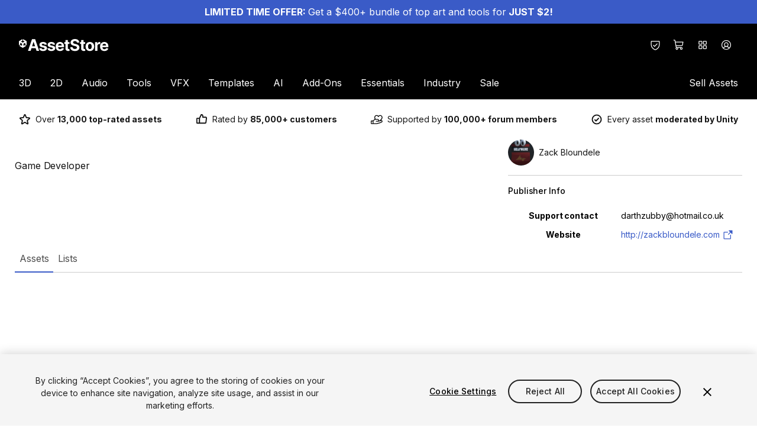

--- FILE ---
content_type: image/svg+xml
request_url: https://images.ctfassets.net/t8hl2pirfi15/3sJvsyqCPDFYYy1KojKvW0/38f19a2cd3afe3fb81e5ab01dc632e95/unity-logo.svg
body_size: 932
content:
<svg width="92" height="32" viewBox="0 0 92 32" fill="none" xmlns="http://www.w3.org/2000/svg">
<path d="M15.4079 5.72524L20.4728 8.65176C20.656 8.75399 20.6603 9.0394 20.4728 9.14164L14.4537 12.6177C14.2705 12.7242 14.0575 12.7157 13.8871 12.6177L7.86794 9.14164C7.68477 9.0394 7.68051 8.75399 7.86794 8.65176L12.9329 5.7295V0L0 7.46326V22.3898L4.95847 19.5272V13.6784C4.95847 13.4696 5.20128 13.3206 5.38445 13.4356L11.4036 16.9116C11.5868 17.0181 11.689 17.2055 11.689 17.4015V24.3536C11.6933 24.5623 11.4505 24.7114 11.2673 24.6006L6.20234 21.6741L1.24388 24.5367L14.1725 32L27.1012 24.5367L22.1427 21.6741L17.0777 24.6006C16.8988 24.7071 16.6475 24.5708 16.6518 24.3536V17.4015C16.6518 17.1928 16.7668 17.0096 16.9372 16.9116L22.9563 13.4356C23.1352 13.3248 23.3866 13.4654 23.3823 13.6826V19.5314L28.3408 22.394V7.46326L15.4079 0V5.72524Z" fill="white"/>
<path d="M44.771 17.5548C44.771 19.0586 43.9318 20.132 42.1725 20.132C40.3024 20.132 39.5314 19.1224 39.5314 17.6187V8.42596H35.7316V17.4909C35.7316 21.0777 37.8786 23.1821 42.1768 23.1821C46.475 23.1821 48.5793 21.0351 48.5793 17.4909V8.42596H44.7796V17.5548H44.771Z" fill="white"/>
<path d="M57.4015 11.5826C55.8765 11.5826 54.8243 12.2258 54.0064 13.41H53.9425V11.9063H50.5687V22.9052H54.0703V16.8264C54.0703 15.4718 54.8456 14.5048 56.0043 14.5048C57.1629 14.5048 57.721 15.3014 57.721 16.4601V22.9052H61.2226V15.7529C61.2226 13.3035 59.8041 11.5868 57.3972 11.5868L57.4015 11.5826Z" fill="white"/>
<path d="M66.5303 7.54419H63.0287V10.3813H66.5303V7.54419Z" fill="white"/>
<path d="M66.5303 11.9063H63.0287V22.9052H66.5303V11.9063Z" fill="white"/>
<path d="M72.6943 8.42596H69.278V11.9063H67.8168V14.7433H69.278V20.0042C69.278 22.3685 70.7391 23.033 72.7795 23.033C73.7252 23.033 74.3898 22.9478 74.6922 22.8626V20.3067C74.5644 20.3067 74.2194 20.328 73.9169 20.328C73.1672 20.328 72.6943 20.115 72.6943 19.2545V14.7476H74.6922V11.9105H72.6943V8.43022V8.42596Z" fill="white"/>
<path d="M82.147 16.5879C81.8019 17.6614 81.5037 19.1225 81.5037 19.1225H81.4611C81.4611 19.1225 81.1161 17.6614 80.7753 16.5879L79.2929 11.9063H75.5996L78.8413 20.3706C79.2929 21.5293 79.5059 22.1768 79.5059 22.6454C79.5059 23.3951 79.0969 23.8041 78.066 23.8041H76.8648V26.5304H79.1395C81.3504 26.5304 82.4026 25.6273 83.2843 23.0501L87.0841 11.902H83.5825L82.1427 16.5836L82.147 16.5879Z" fill="white"/>
</svg>


--- FILE ---
content_type: text/javascript
request_url: https://storage.googleapis.com/unity-mkt-services-prd-ui-static/marketplace/62a30fbaf9df32345e5cd02545b910cdc6db3220/_next/static/chunks/488.efac97867c59b7c5.js
body_size: 9973
content:
"use strict";(self.webpackChunk_N_E=self.webpackChunk_N_E||[]).push([[488],{488:function(t,r,e){e.r(r),e.d(r,{atomic_search_interface:function(){return p}});var i=e(80242),o=e(7181),a=e(81324),n=e(32220),s=e(91060),l=e(64405),c=e(89992),d=e(58754);e(93011),e(59368),e(27879),e(99713);let m="firstSearchExecuted",p=class{constructor(t){(0,i.r)(this,t),this.unsubscribeUrlManager=()=>{},this.unsubscribeSearchStatus=()=>{},this.initialized=!1,this.store=function(){let t=(0,c.c)({loadingFlags:[],facets:{},numericFacets:{},dateFacets:{},categoryFacets:{},facetElements:[],sortOptions:[],iconAssetsPath:"",mobileBreakpoint:l.D,fieldsToInclude:[],currentQuickviewPosition:-1});return{...t,getAllFacets:()=>({...t.state.facets,...t.state.dateFacets,...t.state.categoryFacets,...t.state.numericFacets}),isMobile:()=>!window.matchMedia((0,d.m)(t.state.mobileBreakpoint)).matches,getUniqueIDFromEngine:t=>t.state.search.response.searchUid}}(),this.relevanceInspectorIsOpen=!1,this.fieldsToInclude="[]",this.analytics=!0,this.localizationCompatibilityVersion="v3",this.i18n=a.i.createInstance(),this.language="en",this.reflectStateInUrl=!0,this.scrollContainer="atomic-search-interface",this.languageAssetsPath="./lang",this.iconAssetsPath="./assets",this.enableRelevanceInspector=!0,this.onHashChange=()=>{this.urlManager.synchronize(this.fragment)},this.error=void 0,this.relevanceInspectorIsOpen=!1,this.fieldsToInclude="[]",this.pipeline=void 0,this.searchHub=void 0,this.analytics=!0,this.timezone=void 0,this.logLevel=void 0,this.localizationCompatibilityVersion="v3",this.i18n=a.i.createInstance(),this.language="en",this.engine=void 0,this.reflectStateInUrl=!0,this.scrollContainer="atomic-search-interface",this.languageAssetsPath="./lang",this.iconAssetsPath="./assets",this.enableRelevanceInspector=!0,this.initRelevanceInspector(),this.commonInterfaceHelper=new a.C(this,"CoveoAtomic")}connectedCallback(){this.store.setLoadingFlag(m),this.updateMobileBreakpoint(),this.i18nClone=this.i18n.cloneInstance(),this.i18n.addResourceBundle=(t,r,e,i,o)=>this.addResourceBundleWithWarning(t,r,e,i,o)}componentWillLoad(){this.initAriaLive(),this.initFieldsToInclude()}updateSearchConfiguration(t,r){if(!this.commonInterfaceHelper.engineIsCreated(this.engine)||this.engine.state[t]===r)return;let{updateSearchConfiguration:e}=(0,o.V)(this.engine);this.engine.dispatch(e({[t]:r}))}updateSearchHub(){var t;this.updateSearchConfiguration("searchHub",null!==(t=this.searchHub)&&void 0!==t?t:"default")}updatePipeline(){this.updateSearchConfiguration("pipeline",this.pipeline)}toggleAnalytics(){this.commonInterfaceHelper.engineIsCreated(this.engine)&&this.commonInterfaceHelper.onAnalyticsChange()}updateLanguage(){if(!this.commonInterfaceHelper.engineIsCreated(this.engine))return;let{updateSearchConfiguration:t}=(0,o.V)(this.engine);this.engine.dispatch(t({locale:this.language})),this.commonInterfaceHelper.onLanguageChange()}updateIconAssetsPath(){this.store.set("iconAssetsPath",this.iconAssetsPath)}disconnectedCallback(){this.unsubscribeUrlManager(),this.unsubscribeSearchStatus(),window.removeEventListener("hashchange",this.onHashChange)}handleInitialization(t){this.commonInterfaceHelper.onComponentInitializing(t)}scrollToTop(){let t=document.querySelector(this.scrollContainer);if(!t){this.bindings.engine.logger.warn(`Could not find the scroll container with the selector "${this.scrollContainer}". This will prevent UX interactions that require a scroll from working correctly. Please check the CSS selector in the scrollContainer option`);return}t.scrollIntoView({behavior:"smooth"})}closeRelevanceInspector(){this.relevanceInspectorIsOpen=!1}initialize(t){return this.internalInitialization(()=>this.initEngine(t))}initializeWithSearchEngine(t){return this.pipeline&&this.pipeline!==t.state.pipeline&&console.warn((0,a.m)("search","query pipeline")),this.searchHub&&this.searchHub!==t.state.searchHub&&console.warn((0,a.m)("search","search hub")),this.internalInitialization(()=>this.engine=t)}async executeFirstSearch(){if(!this.commonInterfaceHelper.engineIsCreated(this.engine))return;if(!this.initialized){console.error('You have to wait until the "initialize" promise is fulfilled before executing a search.',this.host);return}"v4"!==this.localizationCompatibilityVersion&&this.engine.logger.warn(`As of Atomic version 3.0.0, support for JSON compatibility ${this.localizationCompatibilityVersion} will be deprecated. Please update the JSON compatibility to v4: <atomic-search-interface localization-compatibility-version="v4" ...></atomic-search-interface> For more information, see i18next Migration Guide: https://www.i18next.com/misc/migration-guide#v20.x.x-to-v21.0.0.`);let t=new n.S,r=t.getParsedJSON(n.a.STANDALONE_SEARCH_BOX_DATA,null);if(!r){this.engine.executeFirstSearch();return}t.removeItem(n.a.STANDALONE_SEARCH_BOX_DATA);let{updateQuery:e}=(0,o.X)(this.engine),{value:i,enableQuerySyntax:a,analytics:s}=r;this.engine.dispatch(e({q:i,enableQuerySyntax:a})),this.engine.executeFirstSearchAfterStandaloneSearchBoxRedirect(s)}async getOrganizationEndpoints(t,r="prod"){return(0,o.Q)(t,r)}get bindings(){return{engine:this.engine,i18n:this.i18n,store:this.store,interfaceElement:this.host}}initFieldsToInclude(){let t=o.w.concat(this.fieldsToInclude);this.store.addFieldsToInclude(t)}registerFieldsToInclude(){var t;null===(t=this.engine)||void 0===t||t.dispatch((0,o.p)(this.engine).registerFieldsToInclude(this.store.state.fieldsToInclude))}updateMobileBreakpoint(){var t;let r=null===(t=this.host.querySelector("atomic-search-layout"))||void 0===t?void 0:t.mobileBreakpoint;r&&this.store.set("mobileBreakpoint",r)}initEngine(t){let r=this.getSearchConfiguration(t),e=function(t,r,e){let i=(r,i)=>{let o;return o=(0,a.a)(r,i,t),function(t,r){let e=r.getAllFacets(),i=(t,r)=>e[t]?e[t].label():r;return t.facetState&&(t.facetState=t.facetState.map(t=>{let{id:r,title:e}=t;return{...t,title:i(r,e)}})),t.customData&&t.customData.facetTitle&&t.customData.facetId&&t.customData.facetTitle&&(t.customData.facetTitle=i(t.customData.facetId,t.customData.facetTitle)),t}(o=(0,a.b)(o),e)},o={analyticsClientMiddleware:i,enabled:r,...(0,a.c)()};return t.analytics?{...o,...t.analytics,analyticsClientMiddleware:i}:o}(t,this.analytics,this.store);try{this.engine=(0,o.K)({configuration:{...t,search:r,analytics:e},loggerOptions:{level:this.logLevel}})}catch(t){throw this.error=t,t}}getSearchConfiguration(t){var r;let e={searchHub:null!==(r=this.searchHub)&&void 0!==r?r:"default",pipeline:this.pipeline,locale:this.language,timezone:this.timezone};return t.search?{...e,...t.search}:e}get fragment(){return window.location.hash.slice(1)}initUrlManager(){this.reflectStateInUrl&&(this.urlManager=(0,o.z)(this.engine,{initialState:{fragment:this.fragment}}),this.unsubscribeUrlManager=this.urlManager.subscribe(()=>this.updateHash()),window.addEventListener("hashchange",this.onHashChange))}initAriaLive(){Array.from(this.host.children).some(t=>"ATOMIC-ARIA-LIVE"===t.tagName)||this.host.prepend(document.createElement("atomic-aria-live"))}initRelevanceInspector(){this.enableRelevanceInspector&&this.host.addEventListener("dblclick",t=>{t.altKey&&(this.relevanceInspectorIsOpen=!this.relevanceInspectorIsOpen)})}initSearchStatus(){this.searchStatus=(0,o.Y)(this.engine),this.unsubscribeSearchStatus=this.searchStatus.subscribe(()=>{let t=!this.searchStatus.state.hasResults&&this.searchStatus.state.firstSearchExecuted&&!this.searchStatus.state.hasError;this.host.classList.toggle("atomic-search-interface-no-results",t),this.host.classList.toggle("atomic-search-interface-error",this.searchStatus.state.hasError),this.host.classList.toggle("atomic-search-interface-search-executed",this.searchStatus.state.firstSearchExecuted),this.searchStatus.state.firstSearchExecuted&&this.store.hasLoadingFlag(m)&&this.store.unsetLoadingFlag(m)})}updateHash(){let t=this.urlManager.state.fragment;if(!this.searchStatus.state.firstSearchExecuted){history.replaceState(null,document.title,`#${t}`),this.bindings.engine.logger.info(`History replaceState #${t}`);return}history.pushState(null,document.title,`#${t}`),this.bindings.engine.logger.info(`History pushState #${t}`)}async internalInitialization(t){await this.commonInterfaceHelper.onInitialization(t),this.pipeline=this.engine.state.pipeline,this.searchHub=this.engine.state.searchHub,this.initSearchStatus(),this.initUrlManager(),this.initialized=!0}addResourceBundleWithWarning(t,r,e,i,o){return Object.keys(e).some(t=>t.includes("_plural"))&&"translation"===r&&this.engine&&this.engine.logger.warn(`Translation keys using the v3 JSON compatibility format have been detected. As of Atomic version 3.0.0, support for JSON compatibility ${this.localizationCompatibilityVersion} will be deprecated. Please update your translation JSON keys to v4 format: { my-key_other: 'My translations!' } For more information, see i18next Migration Guide: https://www.i18next.com/misc/migration-guide#v20.x.x-to-v21.0.0.`),this.i18nClone.addResourceBundle(t,r,e,i,o)}render(){return[this.engine&&this.enableRelevanceInspector&&(0,i.h)("atomic-relevance-inspector",{open:this.relevanceInspectorIsOpen,bindings:this.bindings}),(0,i.h)("slot",null)]}static get assetsDirs(){return["lang"]}get host(){return(0,i.g)(this)}static get watchers(){return{searchHub:["updateSearchHub"],pipeline:["updatePipeline"],analytics:["toggleAnalytics"],language:["updateLanguage"],iconAssetsPath:["updateIconAssetsPath"]}}};!function(t,r,e,i){var o,a=arguments.length,n=a<3?r:null===i?i=Object.getOwnPropertyDescriptor(r,e):i;if("object"==typeof Reflect&&"function"==typeof Reflect.decorate)n=Reflect.decorate(t,r,e,i);else for(var s=t.length-1;s>=0;s--)(o=t[s])&&(n=(a<3?o(n):a>3?o(r,e,n):o(r,e))||n);a>3&&n&&Object.defineProperty(r,e,n)}([(0,s.A)()],p.prototype,"fieldsToInclude",void 0),p.style="*,::before,::after{box-sizing:border-box;border-width:0;border-style:solid;border-color:#e5e7eb;}::before,::after{--tw-content:''}html{line-height:1.5;-webkit-text-size-adjust:100%;-moz-tab-size:4;-o-tab-size:4;tab-size:4;font-family:var(--atomic-font-family);font-feature-settings:normal;font-variation-settings:normal;}body{margin:0;line-height:inherit;}hr{height:0;color:inherit;border-top-width:1px;}abbr:where([title]){-webkit-text-decoration:underline dotted;text-decoration:underline dotted}h1,h2,h3,h4,h5,h6{font-size:inherit;font-weight:inherit}a{color:inherit;text-decoration:inherit}b,strong{font-weight:bolder}code,kbd,samp,pre{font-family:ui-monospace, SFMono-Regular, Menlo, Monaco, Consolas, \"Liberation Mono\", \"Courier New\", monospace;font-size:1em;}small{font-size:80%}sub,sup{font-size:75%;line-height:0;position:relative;vertical-align:baseline}sub{bottom:-0.25em}sup{top:-0.5em}table{text-indent:0;border-color:inherit;border-collapse:collapse;}button,input,optgroup,select,textarea{font-family:inherit;font-feature-settings:inherit;font-variation-settings:inherit;font-size:100%;font-weight:inherit;line-height:inherit;color:inherit;margin:0;padding:0;}button,select{text-transform:none}button,[type='button'],[type='reset'],[type='submit']{-webkit-appearance:button;background-color:transparent;background-image:none;}:-moz-focusring{outline:auto}:-moz-ui-invalid{box-shadow:none}progress{vertical-align:baseline}::-webkit-inner-spin-button,::-webkit-outer-spin-button{height:auto}[type='search']{-webkit-appearance:textfield;outline-offset:-2px;}::-webkit-search-decoration{-webkit-appearance:none}::-webkit-file-upload-button{-webkit-appearance:button;font:inherit;}summary{display:list-item}blockquote,dl,dd,h1,h2,h3,h4,h5,h6,hr,figure,p,pre{margin:0}fieldset{margin:0;padding:0}legend{padding:0}ol,ul,menu{list-style:none;margin:0;padding:0}dialog{padding:0}textarea{resize:vertical}input::-moz-placeholder,textarea::-moz-placeholder{opacity:1;color:#9ca3af;}input::placeholder,textarea::placeholder{opacity:1;color:#9ca3af;}button,[role=\"button\"]{cursor:pointer}:disabled{cursor:default}img,svg,video,canvas,audio,iframe,embed,object{display:block;vertical-align:middle;}img,video{max-width:100%;height:auto}[hidden]{display:none}:host{display:block;--tw-ring-inset:var(--tw-empty,  )}:host,button,input,select{font-family:var(--atomic-font-family);font-size:var(--atomic-text-base);font-weight:var(--atomic-font-normal)}:host(.atomic-hidden){display:none}*,::before,::after{--tw-border-spacing-x:0;--tw-border-spacing-y:0;--tw-translate-x:0;--tw-translate-y:0;--tw-rotate:0;--tw-skew-x:0;--tw-skew-y:0;--tw-scale-x:1;--tw-scale-y:1;--tw-scroll-snap-strictness:proximity;--tw-ring-offset-width:0px;--tw-ring-offset-color:#fff;--tw-ring-color:rgb(59 130 246 / 0.5);--tw-ring-offset-shadow:0 0 #0000;--tw-ring-shadow:0 0 #0000;--tw-shadow:0 0 #0000;--tw-shadow-colored:0 0 #0000;}::backdrop{--tw-border-spacing-x:0;--tw-border-spacing-y:0;--tw-translate-x:0;--tw-translate-y:0;--tw-rotate:0;--tw-skew-x:0;--tw-skew-y:0;--tw-scale-x:1;--tw-scale-y:1;--tw-scroll-snap-strictness:proximity;--tw-ring-offset-width:0px;--tw-ring-offset-color:#fff;--tw-ring-color:rgb(59 130 246 / 0.5);--tw-ring-offset-shadow:0 0 #0000;--tw-ring-shadow:0 0 #0000;--tw-shadow:0 0 #0000;--tw-shadow-colored:0 0 #0000;}.container{width:100%}@media (min-width: 640px){.container{max-width:640px}}@media (min-width: 768px){.container{max-width:768px}}@media (min-width: 1024px){.container{max-width:1024px}}@media (min-width: 1280px){.container{max-width:1280px}}@media (min-width: 1536px){.container{max-width:1536px}}.\\!link{color:var(--atomic-primary)}.\\!link:hover{color:var(--atomic-primary-light);text-decoration-line:underline}.\\!link.focus-visible.js-focus-visible,.js-focus-visible .\\!link.focus-visible{color:var(--atomic-primary-light);text-decoration-line:underline}.\\!link:focus-visible{color:var(--atomic-primary-light);text-decoration-line:underline}.link{color:var(--atomic-primary)}.link:hover{color:var(--atomic-primary-light);text-decoration-line:underline}.link.focus-visible.js-focus-visible,.js-focus-visible .link.focus-visible{color:var(--atomic-primary-light);text-decoration-line:underline}.link:focus-visible{color:var(--atomic-primary-light);text-decoration-line:underline}.input-primary{border-radius:var(--atomic-border-radius);border-width:1px;border-color:var(--atomic-neutral);background-color:var(--atomic-background)}.input-primary.focus-visible.js-focus-visible,.js-focus-visible .input-primary.focus-visible{outline:2px solid transparent;outline-offset:2px}.input-primary:focus-visible{outline:2px solid transparent;outline-offset:2px}.input-primary:hover{border-color:var(--atomic-primary-light)}.input-primary.focus-visible.js-focus-visible,.js-focus-visible .input-primary.focus-visible{border-color:var(--atomic-primary);--tw-ring-offset-shadow:var(--tw-ring-inset) 0 0 0 var(--tw-ring-offset-width) var(--tw-ring-offset-color);--tw-ring-shadow:var(--tw-ring-inset) 0 0 0 calc(2px + var(--tw-ring-offset-width)) var(--tw-ring-color);box-shadow:var(--tw-ring-offset-shadow), var(--tw-ring-shadow), var(--tw-shadow, 0 0 #0000);--tw-ring-color:var(--atomic-ring-primary)}.input-primary:focus-visible{border-color:var(--atomic-primary);--tw-ring-offset-shadow:var(--tw-ring-inset) 0 0 0 var(--tw-ring-offset-width) var(--tw-ring-offset-color);--tw-ring-shadow:var(--tw-ring-inset) 0 0 0 calc(2px + var(--tw-ring-offset-width)) var(--tw-ring-color);box-shadow:var(--tw-ring-offset-shadow), var(--tw-ring-shadow), var(--tw-shadow, 0 0 #0000);--tw-ring-color:var(--atomic-ring-primary)}.btn-radio{-webkit-appearance:none;-moz-appearance:none;appearance:none}.btn-radio::before{--tw-content:attr(value);content:var(--tw-content)}.btn-primary{border-radius:var(--atomic-border-radius);background-color:var(--atomic-primary);color:var(--atomic-on-primary)}.btn-primary.focus-visible.js-focus-visible,.js-focus-visible .btn-primary.focus-visible{outline:2px solid transparent;outline-offset:2px}.btn-primary:focus-visible{outline:2px solid transparent;outline-offset:2px}.btn-primary:hover{background-color:var(--atomic-primary-light)}.btn-primary.focus-visible.js-focus-visible,.js-focus-visible .btn-primary.focus-visible{background-color:var(--atomic-primary-light);--tw-ring-offset-shadow:var(--tw-ring-inset) 0 0 0 var(--tw-ring-offset-width) var(--tw-ring-offset-color);--tw-ring-shadow:var(--tw-ring-inset) 0 0 0 calc(2px + var(--tw-ring-offset-width)) var(--tw-ring-color);box-shadow:var(--tw-ring-offset-shadow), var(--tw-ring-shadow), var(--tw-shadow, 0 0 #0000);--tw-ring-color:var(--atomic-ring-primary)}.btn-primary:focus-visible{background-color:var(--atomic-primary-light);--tw-ring-offset-shadow:var(--tw-ring-inset) 0 0 0 var(--tw-ring-offset-width) var(--tw-ring-offset-color);--tw-ring-shadow:var(--tw-ring-inset) 0 0 0 calc(2px + var(--tw-ring-offset-width)) var(--tw-ring-color);box-shadow:var(--tw-ring-offset-shadow), var(--tw-ring-shadow), var(--tw-shadow, 0 0 #0000);--tw-ring-color:var(--atomic-ring-primary)}.btn-primary:disabled{cursor:not-allowed;background-color:var(--atomic-disabled)}.btn-outline-primary{border-radius:var(--atomic-border-radius);border-width:1px;border-color:var(--atomic-neutral);background-color:var(--atomic-background);color:var(--atomic-primary)}.btn-outline-primary.focus-visible.js-focus-visible,.js-focus-visible .btn-outline-primary.focus-visible{outline:2px solid transparent;outline-offset:2px}.btn-outline-primary:focus-visible{outline:2px solid transparent;outline-offset:2px}.btn-outline-primary:hover{border-color:var(--atomic-primary-light);color:var(--atomic-primary-light)}.btn-outline-primary.focus-visible.js-focus-visible,.js-focus-visible .btn-outline-primary.focus-visible{border-color:var(--atomic-primary);color:var(--atomic-primary);--tw-ring-offset-shadow:var(--tw-ring-inset) 0 0 0 var(--tw-ring-offset-width) var(--tw-ring-offset-color);--tw-ring-shadow:var(--tw-ring-inset) 0 0 0 calc(2px + var(--tw-ring-offset-width)) var(--tw-ring-color);box-shadow:var(--tw-ring-offset-shadow), var(--tw-ring-shadow), var(--tw-shadow, 0 0 #0000);--tw-ring-color:var(--atomic-ring-primary)}.btn-outline-primary:focus-visible{border-color:var(--atomic-primary);color:var(--atomic-primary);--tw-ring-offset-shadow:var(--tw-ring-inset) 0 0 0 var(--tw-ring-offset-width) var(--tw-ring-offset-color);--tw-ring-shadow:var(--tw-ring-inset) 0 0 0 calc(2px + var(--tw-ring-offset-width)) var(--tw-ring-color);box-shadow:var(--tw-ring-offset-shadow), var(--tw-ring-shadow), var(--tw-shadow, 0 0 #0000);--tw-ring-color:var(--atomic-ring-primary)}.btn-outline-primary:disabled{cursor:not-allowed;border-color:var(--atomic-neutral);color:var(--atomic-neutral)}.btn-text-primary{border-radius:var(--atomic-border-radius);background-color:var(--atomic-background);color:var(--atomic-primary)}.btn-text-primary.focus-visible.js-focus-visible,.js-focus-visible .btn-text-primary.focus-visible{outline:2px solid transparent;outline-offset:2px}.btn-text-primary:focus-visible{outline:2px solid transparent;outline-offset:2px}.btn-text-primary:hover{background-color:var(--atomic-neutral-light)}.btn-text-primary.focus-visible.js-focus-visible,.js-focus-visible .btn-text-primary.focus-visible{background-color:var(--atomic-neutral-light)}.btn-text-primary:focus-visible{background-color:var(--atomic-neutral-light)}.btn-outline-neutral{border-radius:var(--atomic-border-radius);border-width:1px;border-color:var(--atomic-neutral);background-color:var(--atomic-background);color:var(--atomic-on-background)}.btn-outline-neutral.focus-visible.js-focus-visible,.js-focus-visible .btn-outline-neutral.focus-visible{outline:2px solid transparent;outline-offset:2px}.btn-outline-neutral:focus-visible{outline:2px solid transparent;outline-offset:2px}.btn-outline-neutral:hover{border-color:var(--atomic-primary);color:var(--atomic-primary)}.btn-outline-neutral.focus-visible.js-focus-visible,.js-focus-visible .btn-outline-neutral.focus-visible{border-color:var(--atomic-primary);color:var(--atomic-primary);--tw-ring-offset-shadow:var(--tw-ring-inset) 0 0 0 var(--tw-ring-offset-width) var(--tw-ring-offset-color);--tw-ring-shadow:var(--tw-ring-inset) 0 0 0 calc(2px + var(--tw-ring-offset-width)) var(--tw-ring-color);box-shadow:var(--tw-ring-offset-shadow), var(--tw-ring-shadow), var(--tw-shadow, 0 0 #0000);--tw-ring-color:var(--atomic-ring-primary)}.btn-outline-neutral:focus-visible{border-color:var(--atomic-primary);color:var(--atomic-primary);--tw-ring-offset-shadow:var(--tw-ring-inset) 0 0 0 var(--tw-ring-offset-width) var(--tw-ring-offset-color);--tw-ring-shadow:var(--tw-ring-inset) 0 0 0 calc(2px + var(--tw-ring-offset-width)) var(--tw-ring-color);box-shadow:var(--tw-ring-offset-shadow), var(--tw-ring-shadow), var(--tw-shadow, 0 0 #0000);--tw-ring-color:var(--atomic-ring-primary)}.btn-outline-neutral:disabled{cursor:not-allowed;border-color:var(--atomic-neutral);color:var(--atomic-on-background);opacity:0.5}.btn-outline-bg-neutral{border-radius:var(--atomic-border-radius);border-width:1px;border-color:var(--atomic-neutral);background-color:var(--atomic-background);color:var(--atomic-on-background)}.btn-outline-bg-neutral.focus-visible.js-focus-visible,.js-focus-visible .btn-outline-bg-neutral.focus-visible{outline:2px solid transparent;outline-offset:2px}.btn-outline-bg-neutral:focus-visible{outline:2px solid transparent;outline-offset:2px}.btn-outline-bg-neutral:hover{border-color:var(--atomic-primary);color:var(--atomic-primary)}.btn-outline-bg-neutral.focus-visible.js-focus-visible,.js-focus-visible .btn-outline-bg-neutral.focus-visible{border-color:var(--atomic-primary);color:var(--atomic-primary);--tw-ring-offset-shadow:var(--tw-ring-inset) 0 0 0 var(--tw-ring-offset-width) var(--tw-ring-offset-color);--tw-ring-shadow:var(--tw-ring-inset) 0 0 0 calc(2px + var(--tw-ring-offset-width)) var(--tw-ring-color);box-shadow:var(--tw-ring-offset-shadow), var(--tw-ring-shadow), var(--tw-shadow, 0 0 #0000);--tw-ring-color:var(--atomic-ring-primary)}.btn-outline-bg-neutral:focus-visible{border-color:var(--atomic-primary);color:var(--atomic-primary);--tw-ring-offset-shadow:var(--tw-ring-inset) 0 0 0 var(--tw-ring-offset-width) var(--tw-ring-offset-color);--tw-ring-shadow:var(--tw-ring-inset) 0 0 0 calc(2px + var(--tw-ring-offset-width)) var(--tw-ring-color);box-shadow:var(--tw-ring-offset-shadow), var(--tw-ring-shadow), var(--tw-shadow, 0 0 #0000);--tw-ring-color:var(--atomic-ring-primary)}.btn-outline-bg-neutral:disabled{cursor:not-allowed;border-color:var(--atomic-neutral);color:var(--atomic-on-background);opacity:0.5}.btn-outline-bg-neutral:hover{background-color:var(--atomic-neutral-light)}.btn-outline-bg-neutral.focus-visible.js-focus-visible,.js-focus-visible .btn-outline-bg-neutral.focus-visible{background-color:var(--atomic-neutral-light)}.btn-outline-bg-neutral:focus-visible{background-color:var(--atomic-neutral-light)}.btn-text-neutral{border-radius:var(--atomic-border-radius);background-color:var(--atomic-background);color:var(--atomic-on-background)}.btn-text-neutral.focus-visible.js-focus-visible,.js-focus-visible .btn-text-neutral.focus-visible{outline:2px solid transparent;outline-offset:2px}.btn-text-neutral:focus-visible{outline:2px solid transparent;outline-offset:2px}.btn-text-neutral:hover{background-color:var(--atomic-neutral-light);color:var(--atomic-primary)}.btn-text-neutral.focus-visible.js-focus-visible,.js-focus-visible .btn-text-neutral.focus-visible{background-color:var(--atomic-neutral-light);color:var(--atomic-primary)}.btn-text-neutral:focus-visible{background-color:var(--atomic-neutral-light);color:var(--atomic-primary)}.btn-text-transparent{color:var(--atomic-on-background)}.btn-text-transparent.focus-visible.js-focus-visible,.js-focus-visible .btn-text-transparent.focus-visible{outline-color:var(--atomic-primary-light)}.btn-text-transparent:focus-visible{outline-color:var(--atomic-primary-light)}.btn-text-transparent:hover{color:var(--atomic-primary-light)}.btn-text-transparent.focus-visible.js-focus-visible,.js-focus-visible .btn-text-transparent.focus-visible{color:var(--atomic-primary-light)}.btn-text-transparent:focus-visible{color:var(--atomic-primary-light)}.btn-square-neutral{border-width:1px;border-color:var(--atomic-neutral);background-color:var(--atomic-background);color:var(--atomic-on-background)}.btn-square-neutral.focus-visible.js-focus-visible,.js-focus-visible .btn-square-neutral.focus-visible{outline:2px solid transparent;outline-offset:2px}.btn-square-neutral:focus-visible{outline:2px solid transparent;outline-offset:2px}.btn-square-neutral:hover{background-color:var(--atomic-neutral-light)}.btn-square-neutral.focus-visible.js-focus-visible,.js-focus-visible .btn-square-neutral.focus-visible{background-color:var(--atomic-neutral-light)}.btn-square-neutral:focus-visible{background-color:var(--atomic-neutral-light)}.btn-pill{border-radius:var(--atomic-border-radius-xl)}.btn-page{display:grid;place-items:center;border-width:0px;font-size:var(--atomic-text-lg)}.btn-page:hover{border-width:1px}.btn-page.focus-visible.js-focus-visible,.js-focus-visible .btn-page.focus-visible{border-width:1px}.btn-page:focus-visible{border-width:1px}.btn-page.selected{border-width:2px;border-color:var(--atomic-primary);font-weight:var(--atomic-font-bold)}.pointer-events-none{pointer-events:none}.visible{visibility:visible}.invisible{visibility:hidden}.collapse{visibility:collapse}.static{position:static}.fixed{position:fixed}.absolute{position:absolute}.relative{position:relative}.-right-2{right:-0.5rem}.-top-2{top:-0.5rem}.bottom-0{bottom:0px}.bottom-px{bottom:1px}.left-0{left:0px}.right-0{right:0px}.right-px{right:1px}.top-0{top:0px}.top-\\[50\\%\\]{top:50%}.top-full{top:100%}.top-px{top:1px}.z-0{z-index:0}.z-1{z-index:1}.z-10{z-index:10}.z-\\[9998\\]{z-index:9998}.z-\\[9999\\]{z-index:9999}.col-span-2{grid-column:span 2 / span 2}.m-0{margin:0px}.m-2{margin:0.5rem}.-my-px{margin-top:-1px;margin-bottom:-1px}.mx-0{margin-left:0px;margin-right:0px}.mx-0\\.5{margin-left:0.125rem;margin-right:0.125rem}.mx-1{margin-left:0.25rem;margin-right:0.25rem}.mx-auto{margin-left:auto;margin-right:auto}.my-2{margin-top:0.5rem;margin-bottom:0.5rem}.my-3{margin-top:0.75rem;margin-bottom:0.75rem}.my-4{margin-top:1rem;margin-bottom:1rem}.my-6{margin-top:1.5rem;margin-bottom:1.5rem}.my-auto{margin-top:auto;margin-bottom:auto}.-mr-px{margin-right:-1px}.mb-0{margin-bottom:0px}.mb-1{margin-bottom:0.25rem}.mb-2{margin-bottom:0.5rem}.mb-3{margin-bottom:0.75rem}.mb-4{margin-bottom:1rem}.mb-6{margin-bottom:1.5rem}.ml-1{margin-left:0.25rem}.ml-2{margin-left:0.5rem}.ml-4{margin-left:1rem}.ml-6{margin-left:1.5rem}.ml-auto{margin-left:auto}.mr-0{margin-right:0px}.mr-0\\.5{margin-right:0.125rem}.mr-1{margin-right:0.25rem}.mr-1\\.5{margin-right:0.375rem}.mr-2{margin-right:0.5rem}.mr-3{margin-right:0.75rem}.mr-6{margin-right:1.5rem}.mt-0{margin-top:0px}.mt-1{margin-top:0.25rem}.mt-1\\.5{margin-top:0.375rem}.mt-10{margin-top:2.5rem}.mt-2{margin-top:0.5rem}.mt-2\\.5{margin-top:0.625rem}.mt-3{margin-top:0.75rem}.mt-4{margin-top:1rem}.mt-6{margin-top:1.5rem}.mt-7{margin-top:1.75rem}.mt-8{margin-top:2rem}.mt-px{margin-top:1px}.box-border{box-sizing:border-box}.line-clamp-2{overflow:hidden;display:-webkit-box;-webkit-box-orient:vertical;-webkit-line-clamp:2}.block{display:block}.inline-block{display:inline-block}.inline{display:inline}.flex{display:flex}.inline-flex{display:inline-flex}.table{display:table}.grid{display:grid}.contents{display:contents}.hidden{display:none}.h-1{height:0.25rem}.h-10{height:2.5rem}.h-12{height:3rem}.h-2{height:0.5rem}.h-2\\.5{height:0.625rem}.h-3{height:0.75rem}.h-4{height:1rem}.h-5{height:1.25rem}.h-6{height:1.5rem}.h-7{height:1.75rem}.h-8{height:2rem}.h-9{height:2.25rem}.h-\\[2\\.6rem\\]{height:2.6rem}.h-auto{height:auto}.h-full{height:100%}.min-h-\\[2\\.5rem\\]{min-height:2.5rem}.min-h-\\[40px\\]{min-height:40px}.w-0{width:0px}.w-1\\/2{width:50%}.w-10{width:2.5rem}.w-12{width:3rem}.w-2{width:0.5rem}.w-2\\.5{width:0.625rem}.w-20{width:5rem}.w-28{width:7rem}.w-3{width:0.75rem}.w-3\\.5{width:0.875rem}.w-3\\/5{width:60%}.w-32{width:8rem}.w-4{width:1rem}.w-44{width:11rem}.w-48{width:12rem}.w-5{width:1.25rem}.w-6{width:1.5rem}.w-60{width:15rem}.w-7{width:1.75rem}.w-72{width:18rem}.w-8{width:2rem}.w-9{width:2.25rem}.w-\\[2\\.6rem\\]{width:2.6rem}.w-auto{width:auto}.w-fit{width:-moz-fit-content;width:fit-content}.w-full{width:100%}.w-max{width:-moz-max-content;width:max-content}.min-w-0{min-width:0px}.min-w-\\[2\\.5rem\\]{min-width:2.5rem}.min-w-\\[6rem\\]{min-width:6rem}.max-w-\\[15rem\\]{max-width:15rem}.max-w-full{max-width:100%}.max-w-lg{max-width:32rem}.max-w-max{max-width:-moz-max-content;max-width:max-content}.flex-1{flex:1 1 0%}.flex-none{flex:none}.shrink-0{flex-shrink:0}.flex-grow{flex-grow:1}.grow{flex-grow:1}.basis-1\\/2{flex-basis:50%}.basis-8{flex-basis:2rem}.-translate-x-1\\/2{--tw-translate-x:-50%;transform:translate(var(--tw-translate-x), var(--tw-translate-y)) rotate(var(--tw-rotate)) skewX(var(--tw-skew-x)) skewY(var(--tw-skew-y)) scaleX(var(--tw-scale-x)) scaleY(var(--tw-scale-y))}.-translate-y-1\\/2{--tw-translate-y:-50%;transform:translate(var(--tw-translate-x), var(--tw-translate-y)) rotate(var(--tw-rotate)) skewX(var(--tw-skew-x)) skewY(var(--tw-skew-y)) scaleX(var(--tw-scale-x)) scaleY(var(--tw-scale-y))}.translate-x-1\\/2{--tw-translate-x:50%;transform:translate(var(--tw-translate-x), var(--tw-translate-y)) rotate(var(--tw-rotate)) skewX(var(--tw-skew-x)) skewY(var(--tw-skew-y)) scaleX(var(--tw-scale-x)) scaleY(var(--tw-scale-y))}.rotate-180{--tw-rotate:180deg;transform:translate(var(--tw-translate-x), var(--tw-translate-y)) rotate(var(--tw-rotate)) skewX(var(--tw-skew-x)) skewY(var(--tw-skew-y)) scaleX(var(--tw-scale-x)) scaleY(var(--tw-scale-y))}.transform{transform:translate(var(--tw-translate-x), var(--tw-translate-y)) rotate(var(--tw-rotate)) skewX(var(--tw-skew-x)) skewY(var(--tw-skew-y)) scaleX(var(--tw-scale-x)) scaleY(var(--tw-scale-y))}@keyframes pulse{50%{opacity:.5}}.animate-pulse{animation:pulse 2s cubic-bezier(0.4, 0, 0.6, 1) infinite}@keyframes scaleUp{0%{transform:scale(0.7) translateY(150vh);opacity:0.7}100%{transform:scale(1) translateY(0px);opacity:1}}.animate-scaleUpModal{animation:scaleUp .5s cubic-bezier(0.165, 0.840, 0.440, 1.000) forwards}@keyframes slideDown{0%{transform:translateY(0px);opacity:1}100%{transform:translateY(150vh);opacity:0.7}}.animate-slideDownModal{animation:slideDown .5s linear forwards}@keyframes spin{to{transform:rotate(360deg)}}.animate-spin{animation:spin 1s linear infinite}.cursor-pointer{cursor:pointer}.resize-none{resize:none}.list-none{list-style-type:none}.appearance-none{-webkit-appearance:none;-moz-appearance:none;appearance:none}.grid-cols-\\[min-content_auto\\]{grid-template-columns:min-content auto}.grid-cols-min-1fr{grid-template-columns:min-content 1fr}.flex-row{flex-direction:row}.flex-col{flex-direction:column}.flex-wrap{flex-wrap:wrap}.flex-nowrap{flex-wrap:nowrap}.place-items-center{place-items:center}.items-start{align-items:flex-start}.items-center{align-items:center}.items-baseline{align-items:baseline}.justify-end{justify-content:flex-end}.justify-center{justify-content:center}.justify-between{justify-content:space-between}.gap-0{gap:0px}.gap-0\\.5{gap:0.125rem}.gap-1{gap:0.25rem}.gap-2{gap:0.5rem}.gap-3{gap:0.75rem}.gap-4{gap:1rem}.gap-8{gap:2rem}.gap-x-1{-moz-column-gap:0.25rem;column-gap:0.25rem}.gap-x-1\\.5{-moz-column-gap:0.375rem;column-gap:0.375rem}.gap-x-2{-moz-column-gap:0.5rem;column-gap:0.5rem}.gap-x-4{-moz-column-gap:1rem;column-gap:1rem}.gap-y-0{row-gap:0px}.gap-y-0\\.5{row-gap:0.125rem}.space-x-1>:not([hidden])~:not([hidden]){--tw-space-x-reverse:0;margin-right:calc(0.25rem * var(--tw-space-x-reverse));margin-left:calc(0.25rem * calc(1 - var(--tw-space-x-reverse)))}.space-x-1\\.5>:not([hidden])~:not([hidden]){--tw-space-x-reverse:0;margin-right:calc(0.375rem * var(--tw-space-x-reverse));margin-left:calc(0.375rem * calc(1 - var(--tw-space-x-reverse)))}.divide-y>:not([hidden])~:not([hidden]){--tw-divide-y-reverse:0;border-top-width:calc(1px * calc(1 - var(--tw-divide-y-reverse)));border-bottom-width:calc(1px * var(--tw-divide-y-reverse))}.divide-neutral>:not([hidden])~:not([hidden]){border-color:var(--atomic-neutral)}.self-start{align-self:flex-start}.self-center{align-self:center}.overflow-auto{overflow:auto}.overflow-hidden{overflow:hidden}.overflow-x-auto{overflow-x:auto}.overflow-y-auto{overflow-y:auto}.overflow-x-scroll{overflow-x:scroll}.scroll-smooth{scroll-behavior:smooth}.truncate{overflow:hidden;text-overflow:ellipsis;white-space:nowrap}.whitespace-normal{white-space:normal}.whitespace-nowrap{white-space:nowrap}.whitespace-pre-wrap{white-space:pre-wrap}.break-all{word-break:break-all}.rounded{border-radius:var(--atomic-border-radius)}.rounded-\\[100\\%\\]{border-radius:100%}.rounded-full{border-radius:9999px}.rounded-lg{border-radius:var(--atomic-border-radius-lg)}.rounded-md{border-radius:var(--atomic-border-radius-md)}.rounded-none{border-radius:0px}.rounded-l-none{border-top-left-radius:0px;border-bottom-left-radius:0px}.rounded-r-md{border-top-right-radius:var(--atomic-border-radius-md);border-bottom-right-radius:var(--atomic-border-radius-md)}.border{border-width:1px}.border-0{border-width:0px}.border-b{border-bottom-width:1px}.border-l{border-left-width:1px}.border-r{border-right-width:1px}.border-t{border-top-width:1px}.border-neutral{border-color:var(--atomic-neutral)}.border-neutral-dark{border-color:var(--atomic-neutral-dark)}.border-primary{border-color:var(--atomic-primary)}.bg-\\[\\#F1F2FF\\]{--tw-bg-opacity:1;background-color:rgb(241 242 255 / var(--tw-bg-opacity))}.bg-background{background-color:var(--atomic-background)}.bg-neutral{background-color:var(--atomic-neutral)}.bg-neutral-dark{background-color:var(--atomic-neutral-dark)}.bg-neutral-light{background-color:var(--atomic-neutral-light)}.bg-primary{background-color:var(--atomic-primary)}.bg-transparent{background-color:transparent}.bg-white{--tw-bg-opacity:1;background-color:rgb(255 255 255 / var(--tw-bg-opacity))}.bg-gradient-to-l{background-image:linear-gradient(to left, var(--tw-gradient-stops))}.bg-gradient-to-r{background-image:linear-gradient(to right, var(--tw-gradient-stops))}.from-background-60{--tw-gradient-from:var(--atomic-background) 60% var(--tw-gradient-from-position);--tw-gradient-to:rgb(255 255 255 / 0) var(--tw-gradient-to-position);--tw-gradient-stops:var(--tw-gradient-from), var(--tw-gradient-to)}.fill-current{fill:currentColor}.stroke-\\[1\\.25\\]{stroke-width:1.25}.p-1{padding:0.25rem}.p-2{padding:0.5rem}.p-2\\.5{padding:0.625rem}.p-3{padding:0.75rem}.p-4{padding:1rem}.p-6{padding:1.5rem}.p-7{padding:1.75rem}.px-2{padding-left:0.5rem;padding-right:0.5rem}.px-2\\.5{padding-left:0.625rem;padding-right:0.625rem}.px-3{padding-left:0.75rem;padding-right:0.75rem}.px-4{padding-left:1rem;padding-right:1rem}.px-6{padding-left:1.5rem;padding-right:1.5rem}.px-9{padding-left:2.25rem;padding-right:2.25rem}.py-1{padding-top:0.25rem;padding-bottom:0.25rem}.py-2{padding-top:0.5rem;padding-bottom:0.5rem}.py-2\\.5{padding-top:0.625rem;padding-bottom:0.625rem}.py-3{padding-top:0.75rem;padding-bottom:0.75rem}.py-3\\.5{padding-top:0.875rem;padding-bottom:0.875rem}.py-4{padding-top:1rem;padding-bottom:1rem}.py-5{padding-top:1.25rem;padding-bottom:1.25rem}.py-\\[0\\.625rem\\]{padding-top:0.625rem;padding-bottom:0.625rem}.pb-1{padding-bottom:0.25rem}.pb-3{padding-bottom:0.75rem}.pb-4{padding-bottom:1rem}.pb-6{padding-bottom:1.5rem}.pl-0{padding-left:0px}.pl-1{padding-left:0.25rem}.pl-10{padding-left:2.5rem}.pl-3{padding-left:0.75rem}.pl-9{padding-left:2.25rem}.pr-2{padding-right:0.5rem}.pr-24{padding-right:6rem}.pr-6{padding-right:1.5rem}.pt-0{padding-top:0px}.pt-0\\.5{padding-top:0.125rem}.text-left{text-align:left}.text-center{text-align:center}.align-baseline{vertical-align:baseline}.align-middle{vertical-align:middle}.align-bottom{vertical-align:bottom}.text-2xl{font-size:var(--atomic-text-2xl)}.text-base{font-size:var(--atomic-text-base)}.text-lg{font-size:var(--atomic-text-lg)}.text-sm{font-size:var(--atomic-text-sm)}.text-xl{font-size:var(--atomic-text-xl)}.text-xs{font-size:0.75rem;line-height:1rem}.font-bold{font-weight:var(--atomic-font-bold)}.font-medium{font-weight:500}.font-normal{font-weight:var(--atomic-font-normal)}.font-semibold{font-weight:600}.italic{font-style:italic}.leading-10{line-height:2.5rem}.leading-4{line-height:1rem}.leading-5{line-height:1.25rem}.leading-6{line-height:1.5rem}.leading-8{line-height:2rem}.text-\\[\\#54698D\\]{--tw-text-opacity:1;color:rgb(84 105 141 / var(--tw-text-opacity))}.text-error{color:var(--atomic-error)}.text-inherit{color:inherit}.text-neutral{color:var(--atomic-neutral)}.text-neutral-dark{color:var(--atomic-neutral-dark)}.text-on-background{color:var(--atomic-on-background)}.text-on-primary{color:var(--atomic-on-primary)}.text-primary{color:var(--atomic-primary)}.text-success{color:var(--atomic-success)}.text-transparent{color:transparent}.placeholder-neutral-dark::-moz-placeholder{color:var(--atomic-neutral-dark)}.placeholder-neutral-dark::placeholder{color:var(--atomic-neutral-dark)}.opacity-0{opacity:0}.opacity-50{opacity:0.5}.shadow{--tw-shadow:0 1px 3px 0 rgb(0 0 0 / 0.1), 0 1px 2px -1px rgb(0 0 0 / 0.1);--tw-shadow-colored:0 1px 3px 0 var(--tw-shadow-color), 0 1px 2px -1px var(--tw-shadow-color);box-shadow:var(--tw-ring-offset-shadow, 0 0 #0000), var(--tw-ring-shadow, 0 0 #0000), var(--tw-shadow)}.shadow-inner-primary{--tw-shadow:inset 0 0 0 1px var(--atomic-primary);--tw-shadow-colored:inset 0 0 0 1px var(--tw-shadow-color);box-shadow:var(--tw-ring-offset-shadow, 0 0 #0000), var(--tw-ring-shadow, 0 0 #0000), var(--tw-shadow)}.shadow-lg{--tw-shadow:0 10px 15px -3px rgb(0 0 0 / 0.1), 0 4px 6px -4px rgb(0 0 0 / 0.1);--tw-shadow-colored:0 10px 15px -3px var(--tw-shadow-color), 0 4px 6px -4px var(--tw-shadow-color);box-shadow:var(--tw-ring-offset-shadow, 0 0 #0000), var(--tw-ring-shadow, 0 0 #0000), var(--tw-shadow)}.outline-none{outline:2px solid transparent;outline-offset:2px}.outline{outline-style:solid}.outline-neutral{outline-color:var(--atomic-neutral)}.outline-primary{outline-color:var(--atomic-primary)}.ring{--tw-ring-offset-shadow:var(--tw-ring-inset) 0 0 0 var(--tw-ring-offset-width) var(--tw-ring-offset-color);--tw-ring-shadow:var(--tw-ring-inset) 0 0 0 calc(3px + var(--tw-ring-offset-width)) var(--tw-ring-color);box-shadow:var(--tw-ring-offset-shadow), var(--tw-ring-shadow), var(--tw-shadow, 0 0 #0000)}.ring-primary{--tw-ring-color:var(--atomic-primary)}.ring-ring-primary{--tw-ring-color:var(--atomic-ring-primary)}.filter{filter:var(--tw-blur) var(--tw-brightness) var(--tw-contrast) var(--tw-grayscale) var(--tw-hue-rotate) var(--tw-invert) var(--tw-saturate) var(--tw-sepia) var(--tw-drop-shadow)}.transition{transition-property:color, background-color, border-color, text-decoration-color, fill, stroke, opacity, box-shadow, transform, filter, -webkit-backdrop-filter;transition-property:color, background-color, border-color, text-decoration-color, fill, stroke, opacity, box-shadow, transform, filter, backdrop-filter;transition-property:color, background-color, border-color, text-decoration-color, fill, stroke, opacity, box-shadow, transform, filter, backdrop-filter, -webkit-backdrop-filter;transition-timing-function:cubic-bezier(0.4, 0, 0.2, 1);transition-duration:150ms}.transition-visi-opacity{transition-property:visibility, opacity;transition-timing-function:cubic-bezier(0.4, 0, 0.2, 1);transition-duration:150ms}.duration-300{transition-duration:300ms}.ease-in-out{transition-timing-function:cubic-bezier(0.4, 0, 0.2, 1)}.no-outline.focus-visible.js-focus-visible,.js-focus-visible .no-outline.focus-visible{outline:2px solid transparent;outline-offset:2px}.no-outline:focus-visible{outline:2px solid transparent;outline-offset:2px}.accessibility-only{position:absolute;display:block;height:0;overflow:hidden;margin:0}.text-inherit{font-size:inherit}.cursor-inherit{cursor:inherit}.shadow-lg{--tw-shadow:0 1px 3px 0 rgb(0 0 0 / 0.1), 0 1px 2px -1px rgb(0 0 0 / 0.1);--tw-shadow-colored:0 1px 3px 0 var(--tw-shadow-color), 0 1px 2px -1px var(--tw-shadow-color);box-shadow:var(--tw-ring-offset-shadow, 0 0 #0000), var(--tw-ring-shadow, 0 0 #0000), var(--tw-shadow);--tw-shadow:0px 2px 8px rgba(229, 232, 232, 0.75)}.text-bg-primary{color:var(--atomic-primary);background:var(--atomic-primary-background)}.ripple{position:absolute;pointer-events:none;transform:scale(0);border-radius:50%;animation:ripple var(--animation-duration) linear}.ripple-relative{position:relative}.ripple-parent{overflow:hidden}@keyframes ripple{to{transform:scale(4);opacity:0}}:host{height:inherit;width:inherit}:host>slot{height:inherit}.focus-within\\:border-disabled:focus-within{border-color:var(--atomic-disabled)}.focus-within\\:border-primary:focus-within{border-color:var(--atomic-primary)}.focus-within\\:ring:focus-within{--tw-ring-offset-shadow:var(--tw-ring-inset) 0 0 0 var(--tw-ring-offset-width) var(--tw-ring-offset-color);--tw-ring-shadow:var(--tw-ring-inset) 0 0 0 calc(3px + var(--tw-ring-offset-width)) var(--tw-ring-color);box-shadow:var(--tw-ring-offset-shadow), var(--tw-ring-shadow), var(--tw-shadow, 0 0 #0000)}.focus-within\\:ring-neutral:focus-within{--tw-ring-color:var(--atomic-neutral)}.focus-within\\:ring-ring-primary:focus-within{--tw-ring-color:var(--atomic-ring-primary)}.hover\\:border-primary-light:hover{border-color:var(--atomic-primary-light)}.hover\\:bg-neutral-light:hover{background-color:var(--atomic-neutral-light)}.hover\\:bg-primary-light:hover{background-color:var(--atomic-primary-light)}.hover\\:underline:hover{text-decoration-line:underline}.focus-visible\\:border-primary-light.focus-visible.js-focus-visible,.js-focus-visible .focus-visible\\:border-primary-light.focus-visible{border-color:var(--atomic-primary-light)}.focus-visible\\:border-primary-light:focus-visible{border-color:var(--atomic-primary-light)}.focus-visible\\:bg-neutral-light.focus-visible.js-focus-visible,.js-focus-visible .focus-visible\\:bg-neutral-light.focus-visible{background-color:var(--atomic-neutral-light)}.focus-visible\\:bg-neutral-light:focus-visible{background-color:var(--atomic-neutral-light)}.focus-visible\\:bg-primary-light.focus-visible.js-focus-visible,.js-focus-visible .focus-visible\\:bg-primary-light.focus-visible{background-color:var(--atomic-primary-light)}.focus-visible\\:bg-primary-light:focus-visible{background-color:var(--atomic-primary-light)}.group:hover .group-hover\\:text-primary{color:var(--atomic-primary)}.group:hover .group-hover\\:text-primary-light{color:var(--atomic-primary-light)}.group:focus .group-focus\\:text-primary{color:var(--atomic-primary)}.group:focus .group-focus\\:text-primary-light{color:var(--atomic-primary-light)}.group.focus-visible.js-focus-visible .group-focus-visible\\:text-primary,.js-focus-visible .group.focus-visible .group-focus-visible\\:text-primary{color:var(--atomic-primary)}.group:focus-visible .group-focus-visible\\:text-primary{color:var(--atomic-primary)}"},32220:function(t,r,e){var i,o;e.d(r,{S:function(){return a},a:function(){return i}}),(o=i||(i={})).RECENT_QUERIES="coveo-recent-queries",o.STANDALONE_SEARCH_BOX_DATA="coveo-standalone-search-box-data",o.GENERATED_ANSWER_DATA="coveo-generated-answer-data";class a{constructor(){}clear(){return this.tryAccessLocalStorageOrWarn(()=>localStorage.clear(),()=>{})}getItem(t){return this.tryAccessLocalStorageOrWarn(()=>localStorage.getItem(t),()=>null)}getParsedJSON(t,r){let e=this.getItem(t);return e?this.tryJSONOrWarn(t,()=>JSON.parse(e),()=>r):r}key(t){return this.tryAccessLocalStorageOrWarn(()=>localStorage.key(t),()=>null)}get length(){return this.tryOrElse(()=>localStorage.length,()=>0)}removeItem(t){return this.tryAccessLocalStorageOrWarn(()=>localStorage.removeItem(t),()=>{})}setItem(t,r){return this.tryAccessLocalStorageOrWarn(()=>localStorage.setItem(t,r),()=>{})}setJSON(t,r){let e=this.tryJSONOrWarn(t,()=>JSON.stringify(r),()=>JSON.stringify({}));return this.setItem(t,e)}tryAccessLocalStorageOrWarn(t,r){return this.tryOrElse(t,()=>(console.warn("Error while trying to read or modify local storage. This can be caused by browser specific settings."),r()))}tryJSONOrWarn(t,r,e){return this.tryOrElse(r,()=>(console.warn(`Error while trying to do JSON manipulation with local storage entry. ${t}`),e()))}tryOrElse(t,r){try{return t()}catch(t){return console.warn(t),r()}}}},64405:function(t,r,e){e.d(r,{D:function(){return o},u:function(){return s}});var i=e(27879);let o="1024px";function a(t,r){return t.replace(RegExp(`\\(min-width: ${o}\\)`,"g"),`(min-width: ${r})`)}let n=["atomic-search-layout","atomic-insight-layout"];function s(t){let r=(0,i.c)(t,n.join(", "));(null==r?void 0:r.mobileBreakpoint)&&r.mobileBreakpoint!==o&&(!function(t,r){var e,i;let o=null===(e=t.shadowRoot)||void 0===e?void 0:e.adoptedStyleSheets;if(!o||!o.length)return;let n=o[0],s=Object.values(n.cssRules).map(t=>t.cssText).join("");null===(i=n.replaceSync)||void 0===i||i.call(n,a(s,r))}(t,r.mobileBreakpoint),function(t,r){var e;let i=null===(e=t.shadowRoot)||void 0===e?void 0:e.querySelector("style");i&&(i.textContent=a(i.textContent,r))}(t,r.mobileBreakpoint))}},58754:function(t,r,e){e.d(r,{b:function(){return a},m:function(){return o}});var i=e(55113);function o(t){return`only screen and (min-width: ${t})`}function a(t,r){let e=t.id,a=`atomic-search-layout#${e}`,n="atomic-search-interface:not(.atomic-search-interface-no-results, .atomic-search-interface-error)",s=`@media ${o(r)}`;return[`${a} { display: grid }`,`${s} {
    ${a} ${(0,i.s)("search")} {
      justify-self: start;
      width: 80%;
    }
  }`,(()=>{let r=(0,i.f)(t,"facets"),e=(0,i.f)(t,"main");if(!r||!e)return"";let o=r.minWidth||"17rem",l=r.maxWidth||"22rem",c=e.minWidth||"50%",d=e.maxWidth||"70rem";return`${s} {
      ${a} {
        grid-template-areas:
        '. .                     atomic-section-search .'
        '. atomic-section-main   atomic-section-main   .';
        grid-template-columns:
          1fr minmax(${o}, ${l}) minmax(${c}, ${d}) 1fr;
        column-gap: var(--atomic-layout-spacing-x);
      }

      ${n} ${a} {
        grid-template-areas:
          '. .                     atomic-section-search .'
          '. atomic-section-facets atomic-section-main   .'
          '. atomic-section-facets .                     .';
      }

      ${n} ${a} ${(0,i.s)("facets")} {
        display: block;
      }
    }`})(),(()=>{let r=(0,i.f)(t,"status");if(!r||!r.querySelector("atomic-refine-toggle"))return"";let e=`${a} ${(0,i.s)("status")}`;return`${e} atomic-sort-dropdown {
      display: none;
    }

    ${s} {
     ${e} atomic-sort-dropdown {
       display: block;
      }

      ${e} atomic-refine-toggle {
        display: none;
       }
    }`})(),`${s} {
      ${a} ${(0,i.s)("horizontal-facets")} > atomic-popover:not(.atomic-hidden) {
        display: block;
      }
    }`].filter(t=>""!==t).join("\n\n")}},55113:function(t,r,e){function i(t,r){return t.querySelector(o(r))}function o(t){return`atomic-layout-section[section="${t}"]`}e.d(r,{f:function(){return i},s:function(){return o}})}}]);
//# sourceMappingURL=488.efac97867c59b7c5.js.map